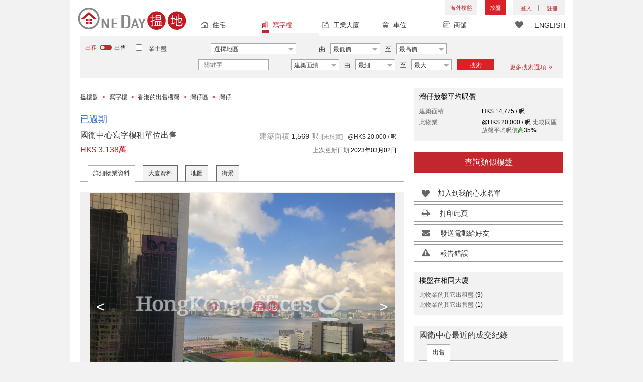

--- FILE ---
content_type: text/html; charset=UTF-8
request_url: https://www.oneday.com.hk/ti/?q=66ac1be627c9aeb3fdb00a0a14630052dcdad517aec00a88d4682a19058e9966&url=https%3A%2F%2Fwww.oneday.com.hk%2Fzh_HK%2Flistings%2Foffice-unit-at-axa-centre-for-sale-11%2F&_chartsmith_p=&_chartsmith_t=
body_size: 156
content:
docCookies.setItem('_chartsmith_t','2353467454b1f2839a2f9c809140412a076ba1f1755b219eeae47edfcadfa81d13b979d5352033d0e5b2cedabcf8d9ebc011ffede37ce85120411db8afdf4a60',1800,'/');

--- FILE ---
content_type: text/html; charset=utf-8
request_url: https://www.google.com/recaptcha/api2/aframe
body_size: 185
content:
<!DOCTYPE HTML><html><head><meta http-equiv="content-type" content="text/html; charset=UTF-8"></head><body><script nonce="KlA7uVq_RpwRwRB-20ZCOQ">/** Anti-fraud and anti-abuse applications only. See google.com/recaptcha */ try{var clients={'sodar':'https://pagead2.googlesyndication.com/pagead/sodar?'};window.addEventListener("message",function(a){try{if(a.source===window.parent){var b=JSON.parse(a.data);var c=clients[b['id']];if(c){var d=document.createElement('img');d.src=c+b['params']+'&rc='+(localStorage.getItem("rc::a")?sessionStorage.getItem("rc::b"):"");window.document.body.appendChild(d);sessionStorage.setItem("rc::e",parseInt(sessionStorage.getItem("rc::e")||0)+1);localStorage.setItem("rc::h",'1768641989430');}}}catch(b){}});window.parent.postMessage("_grecaptcha_ready", "*");}catch(b){}</script></body></html>

--- FILE ---
content_type: text/css
request_url: https://www.oneday.com.hk/usr/share/component/oneday/default/shared/footer/css/main.css
body_size: 2941
content:
/*
----------------- footer -------------------------*/
#footer { font-family: Avenir-Medium,sans-serif; clear: both; }
#footer .container { width: 1000px; padding: 0; }
#footer a { text-decoration: none; }
#footer .footlinks {  font-size: 14px; }
#footer .footlinks ul { margin: 0; padding: 0; list-style-type: none; overflow: hidden; }
#footer .footlinks li { margin: 0; padding: 0; }

#footer .ft_popular_links { padding: 0 70px; color: #4b4b4b; position: relative;}
#footer .ft_popular_links { overflow: hidden; background-color: #d9d9d9; padding-top: 30px; }
#footer .ft_popular_links .popular_box {
    float: left; width: 50%;
}
#footer .ft_popular_links .popular_box h2 {
    text-transform: uppercase; margin-bottom: 5px;
}
#footer .ft_popular_links .popular_neighbourhoods ul.nav { float: left; width: 50%; }
#footer .ft_popular_links .popular_buildings .navbar-col { float: left; width: 50%; }
#footer .ft_popular_links .popular_buildings ul.nav { margin-bottom: 30px; width: 100%; }
#footer .ft_popular_links .popular_buildings ul.nav:last-child { margin-bottom: 0; }
#footer .ft_popular_links .popular_box a,#footer .ft_popular_links .popular_box a:hover {
    color: #4b4b4b; text-decoration: none; background-color: transparent; padding: 5px 0;
    overflow: hidden; /*text-overflow: ellipsis;*/ white-space: nowrap;
}
#footer .ft_popular_links .popular_box a strong { color: #c1272d; font-weight: normal; }
#footer .ft_popular_links .navbar-header { float: none; }
#footer .ft_popular_links .navbar-toggle { float: none; background-color: #fff; margin: 0; padding: 0 5px; }
#footer .ft_popular_links .navbar-toggle i { font-size: 20px; color: #d9d9d9; }
#footer .ft_popular_links .navbar-toggle .fa-chevron-down { display: none; }
#footer .ft_popular_links .navbar-toggle .fa-chevron-up { display: inline-block; }
#footer .ft_popular_links .navbar-toggle.collapsed .fa-chevron-down { display: inline-block; } 
#footer .ft_popular_links .navbar-toggle.collapsed .fa-chevron-up { display: none; }
#footer .ft_popular_links .navbar-toggle .icon-bar { background-color: #d9d9d9; }
#footer .ft_popular_links .navbar-collapse { padding: 0; border: none; box-shadow: none; }
#footer .ft_popular_links .navbar-nav>li { float: none; }
#footer .ft_bulding_index { padding: 20px 70px 5px 70px; background-color: #bbb; }
#footer .ft_bulding_index h2 { text-transform: uppercase; margin-bottom: 15px; font-family: Avenir-Heavy,sans-serif; }
#footer .ft_bulding_index ul { overflow: hidden; }
#footer .ft_bulding_index li { float: left; width: 33.3%; color: #000; margin-bottom: 20px; }
#footer .ft_bulding_index li a, #footer .ft_bulding_index li a:hover {
    color: #000; text-decoration: none; font-family: Avenir-Heavy,sans-serif;
}
#footer .ft_more { padding: 20px 70px; background-color: #4b4b4b; text-align: left; color: #fff;  }
#footer .ft_more .ft_more_socials{display: flex;justify-content: flex-end;align-items: center;padding: 20px 0 0;}
#footer .ft_more .ft_more_links{
    display: flex;
    justify-content: space-between;
    align-items: flex-start;
    flex-wrap: wrap;
}
#footer .ft_more .ft_more_links .ft_more_link_group{
    width: 30.3083187899942%;
}
#footer .ft_more .ft_more_link{
    width: 100%;
    display: flex;
    flex-direction: column;
    justify-content: flex-start;
    align-items: flex-start;
    font-family: Avenir-Heavy,sans-serif;
    margin-top: 20px;
}
#footer .ft_more .ft_more_link:first-of-type{
    margin-top: 0;
}
#footer .ft_more .ft_more_link .headline{
    font-size: 14px;
    border-bottom: 1px solid #8e8e8e;
    padding: 10px 0;
    width: 100%;
    text-align: left;
    text-transform: uppercase;
}
#footer .ft_more .ft_more_link a{
    color: #fff;
    margin-top: 10px;
    font-size: 14px;
}
#footer .ft_more .ft_more_links .ft_more_link a:first-of-type{
    margin-top: 15px;
}

#footer .ft_more_socials a {
    margin-left: 15px; 
    /*text-indent: -10000px;*/
}
#footer .ft_more_socials a:first-of-type{margin-left: 0;}
#footer .ft_more_socials a.facebook {
    width: 25px; height: 34px; background: url('https://c.oneday.com.hk/usr/share/component/oneday/default/shared/footer/images/oneday_social_icons.png') no-repeat -4px -4px;
}
#footer .ft_more_socials a.youtube {
    width: 26px; height: 34px; background: url('https://c.oneday.com.hk/usr/share/component/oneday/default/shared/footer/images/oneday_social_icons.png') no-repeat -34px -4px;
}
#footer .ft_more_socials a.instagram {
    width: 23px; height: 34px; background: url('https://c.oneday.com.hk/usr/share/component/oneday/default/shared/footer/images/oneday_social_icons.png') no-repeat -66px -4px;
}
#footer .ft_more_socials a.linkedin {
    width: 23px; height: 34px; background: url('https://c.oneday.com.hk/usr/share/component/oneday/default/shared/footer/images/oneday_social_icons.png') no-repeat -97px -4px;
}

#footer .ft_static_links { padding: 20px 70px; background-color: #4b4b4b; text-align: center; color: #fff; position: relative; }
#footer .ft_static_links .static_link_lists { margin-bottom: 25px; padding-top: 5px; line-height: 30px; }
#footer .static_link_lists a,#footer .static_link_lists a:hover {
    color: #fff; text-decoration: none; margin-right: 18px;
}

#footer .ft_websites { padding: 20px 70px 0; background-color: #999999; }
#footer .ft_websites h2 { font-size: 16px; margin-bottom: 15px; font-family: Avenir-Heavy,sans-serif;color: #000; }
#footer .ft_websites ul li{
    display: inline-block;  margin-left: 30px; padding-bottom: 20px;
}
#footer .ft_websites ul li:first-of-type{margin-left: 0;}
#footer .ft_websites ul li a,#footer .ft_websites ul li a:hover,#footer .ft_websites ul li a:focus{font-family: Avenir-Medium,sans-serif;color: #000;font-size: 15px; margin: 0}
#footer .static_link_lists a:last-child { margin-right: 0; }
#footer .ft_static_links .rqcode_footer > div{
    position: absolute;
    bottom: 33px;
    left: 70px;
    font-size: 14px;
    color: #fff;
    font-family: Avenir-Medium,sans-serif;
    width: 250px;
}
#footer .ft_static_links .rqcode_footer > div img{
    width: 86px;
    height: 86px;
    display: block;
    float: left;
}
#footer .ft_static_links .rqcode_footer > div span{
    float: left;
    display: block;
    height: 86px;
    display: flex;
    flex-direction: column;
    justify-content: flex-end;
    align-items: flex-start;
    margin-left: 15px;
    text-align: left;
    line-height: 17px;
}
#footer .ft_static_links .rqcode_footer > div.andorid{
    left: auto;
    right: 70px;
}

#footer .ft_static_links .rqcode_footer > div.andorid img{
    float: right;
}
#footer .ft_static_links .rqcode_footer > div.andorid span{
    float: right;
    margin-left: 0;
    margin-right: 15px;
    text-align: right;
}
#footer .copyright { 
    font-family: Avenir-Light,sans-serif; font-size: 11px; text-align: center; 
    margin: 0; padding: 0; margin-bottom: 10px;
}
.init-mask { display:none;background: rgba(0, 0, 0, 0.8); bottom: 0; left: 0;position: fixed; right: 0; top: 0; z-index: 10000;}
.init-mask #init-load {left: 50%;margin-left: -40px;position: fixed;top: 50%;}
#footer .copyright a,#footer .copyright a:hover {
    color: #fff; text-decoration: none;
}
#footer #app_stores {
    margin: 25px 0; text-align: center;
}
#footer #app_stores a {
    display: inline-block;
    /*text-indent: -100000px;*/
    outline: 0;
}
#footer #app_stores a img {
    height: 45px;width: auto;margin: 0px 8px;
}
#footer #app_stores .ios_app {
    width: 129px; height: 52px; margin-right: 8px; background: url('https://c.oneday.com.hk/usr/share/component/oneday/default/shared/footer/images/oneday_app_download_icons.png') no-repeat 0 0;
}
#footer #app_stores .andriod_app {
    width: 141px; height: 52px; background: url('https://c.oneday.com.hk/usr/share/component/oneday/default/shared/footer/images/oneday_app_download_icons.png') no-repeat -128px 0;
}

#footer .social_media_links {
    float: left;
}
#footer .social_media_links a {
    display: inline-block; margin-right: 15px; text-indent: -10000px; 
}
#footer .social_media_links a.facebook {
    width: 25px; height: 34px; background: url('https://c.oneday.com.hk/usr/share/component/oneday/default/shared/footer/images/oneday_social_icons.png') no-repeat -4px -4px;
}
#footer .social_media_links a.youtube {
    width: 26px; height: 34px; background: url('https://c.oneday.com.hk/usr/share/component/oneday/default/shared/footer/images/oneday_social_icons.png') no-repeat -34px -4px;
}
#footer .social_media_links a.instagram {
    width: 23px; height: 34px; background: url('https://c.oneday.com.hk/usr/share/component/oneday/default/shared/footer/images/oneday_social_icons.png') no-repeat -66px -4px;
}
#footer .social_media_links a.linkedin {
    width: 23px; height: 34px; background: url('https://c.oneday.com.hk/usr/share/component/oneday/default/shared/footer/images/oneday_social_icons.png') no-repeat -97px -4px;
}

@media (max-width: 992px) {
   
}

@media (max-width: 768px) {
    
    #footer { position: static; }
    #footer .container { width: 100%; }
    #footer .ft_popular_links { padding-left: 15px; padding-right: 15px; }
    #footer .ft_popular_links .navbar-toggle { float: right; }
    #footer .ft_popular_links .popular_box { width: 100%; }
    #footer .ft_bulding_index { padding-left: 15px; padding-right: 15px; }
    #footer .ft_websites{padding-left: 15px;padding-right: 15px; padding-bottom: 10px;}
    #footer .ft_websites ul li{display: block;margin-left: 0;padding-bottom: 10px;}
    #footer .ft_bulding_index li { width: 100%; float: none; }
    #footer .ft_static_links { padding-left: 15px; padding-right: 15px; }
    #footer .social_media_links {
        float: none; display: block; text-align: center;
    }
    #footer .ft_static_links .rqcode_footer{
        overflow: auto;
    }
    #footer .ft_static_links .rqcode_footer > div{
        position: static;
        width: 49%;
    }
    #footer .ft_static_links .rqcode_footer > div.ios{
        float: left;
    }
    #footer .ft_static_links .rqcode_footer > div.andorid{
        float: right;
    }
    #footer .ft_static_links .rqcode_footer > div img,
    #footer .ft_static_links .rqcode_footer > div span,
    #footer .ft_static_links .rqcode_footer > div.andorid img,
    #footer .ft_static_links .rqcode_footer > div.andorid span{
        float: none;
    }
    #footer .ft_static_links .rqcode_footer > div img{
        width: 100%;
        height: auto;
    }
    #footer .ft_static_links .rqcode_footer > div span{
        text-align: center;
        display: block;
        line-height: 1.5;
        padding-top: 5px;
    }
    #footer .ft_static_links .rqcode_footer > div.andorid span{
        text-align: center;
    }
    #footer .ft_more{
        padding: 20px 15px 10px;
    }
    #footer .ft_more .ft_more_links{
        flex-direction: column;
        justify-content: flex-start;
    }
    /* #footer .ft_more .ft_more_link{
        margin-top: 20px
    }
    #footer .ft_more .ft_more_link:first-of-type{
        margin-top: 0;
    } */
    #footer .ft_more .ft_more_links .ft_more_link_group{
        width: 100%;
        margin-top: 20px;
    }
    #footer .ft_more .ft_more_links .ft_more_link_group:first-of-type{
        margin-top: 0;
    }
}

@media (max-width: 420px) {
    #footer .ft_popular_links .popular_neighbourhoods ul.nav { width: 100%; }
    #footer .ft_popular_links .popular_buildings .navbar-col { width: 100%; }
    #footer .ft_popular_links .popular_buildings ul.nav { margin-bottom: 0; }
}
